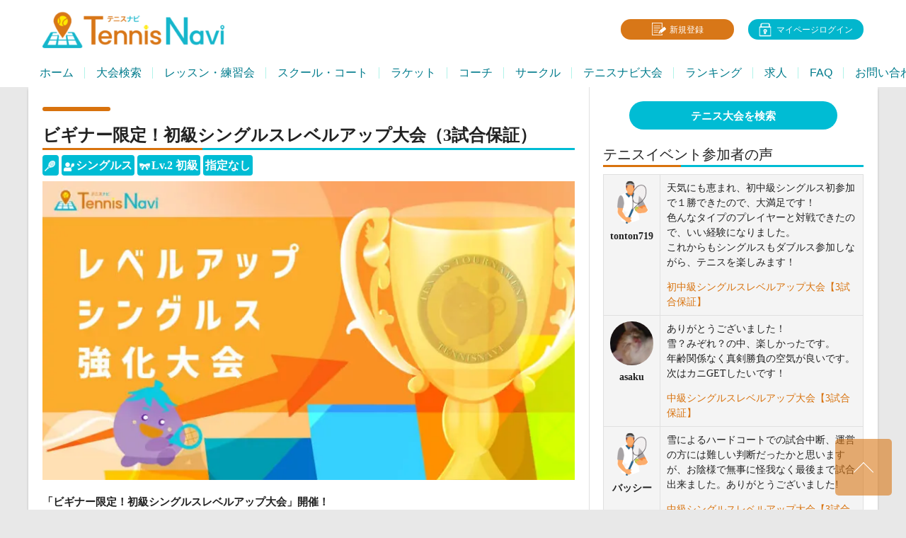

--- FILE ---
content_type: text/html; charset=UTF-8
request_url: https://tennisnavi.jp/match/levelup-rookie-singles-tournament-nanko-20211226/
body_size: 20871
content:
<!DOCTYPE html>
<html lang="ja">
<head>
<meta charset="UTF-8">
<meta name="viewport" content="width=device-width, initial-scale=1">
<script data-cfasync="false" id="ao_optimized_gfonts_config">WebFontConfig={google:{families:["Lato:400,700,400italic,700italic","Oswald:400,700"] },classes:false, events:false, timeout:1500};</script><link rel="profile" href="http://gmpg.org/xfn/11">
<link rel="pingback" href="https://tennisnavi.jp/xmlrpc.php">
<meta name='robots' content='index, follow, max-image-preview:large, max-snippet:-1, max-video-preview:-1' />
	<style>img:is([sizes="auto" i], [sizes^="auto," i]) { contain-intrinsic-size: 3000px 1500px }</style>
	
	<!-- This site is optimized with the Yoast SEO plugin v24.3 - https://yoast.com/wordpress/plugins/seo/ -->
	<link media="all" href="https://tennisnavi.jp/wp-content/cache/autoptimize/css/autoptimize_48efd356ad65492d2c1d28133d149b0a.css" rel="stylesheet"><link media="screen" href="https://tennisnavi.jp/wp-content/cache/autoptimize/css/autoptimize_5dd14700dfa2179deac973d0e563f537.css" rel="stylesheet"><title>ビギナー限定！初級シングルスレベルアップ大会（3試合保証）</title>
	<meta name="description" content="テニス草トーナメント「ビギナー限定！初級シングルスレベルアップ大会（3試合保証） 」開催！テニス大会検索ならテニスナビ！" />
	<link rel="canonical" href="https://tennisnavi.jp/match/levelup-rookie-singles-tournament-nanko-20211226/" />
	<meta property="og:locale" content="ja_JP" />
	<meta property="og:type" content="article" />
	<meta property="og:title" content="ビギナー限定！初級シングルスレベルアップ大会（3試合保証）" />
	<meta property="og:description" content="「ビギナー限定！初級シングルスレベルアップ大会」開催！ テニスを始めて間もない方！試合に出るのが初めての方へ！ 試合のルールのおさらいから、大会でのマナー習得まで、皆さんの大会デビューを応援します！ 毎週開催予定なので、定期的に大会に参加することで上達を実感できます。 数少ないシングルスの真剣勝負の場として、テニスの上達にご活用ください。 レベルアップシングルス大会の特徴 同日に異なるレベルの大会を開催しているので、自分のレベルに応じた相手と試合ができる レベルの基準が明確なので実力の近い参加者と試合ができる ※「初級」はテニススクールの初級レベルを目安としてください ※参加レベルの目安（動画あり） 試合結果はテニスナビで自動記録 ランキングポイントシステムで上達を実感 よくある質問 Q1. 申し込み方法を教えてください。 ⇨本ページ下部の「予約へ進む」ボタンよりお申し込みください。 Q2. 集合場所はどこですか？ ⇨「日時・場所」 の「コート」に記載しているコート番号に直接お集まりください。 　※コート番号は、テニスナビログイン後、参加者の方のみに表示されます Q3. 参加費の支払いはどうすればよいでしょうか？ ⇨参加費は大会当日に現金にてお支払いが可能です。 　テニスコート上での参加費支払いが不要なチケットでのキャッシュレス事前決済も可能となっておりますのでぜひご利用ください。 　チケットの購入は「マイページ＞チケット」よりお進みください。 Q4. 男女混合で試合が行われるのでしょうか？ ⇨はい、こちらの大会は男女区別なく試合を実施します" />
	<meta property="og:url" content="https://tennisnavi.jp/match/levelup-rookie-singles-tournament-nanko-20211226/" />
	<meta property="og:site_name" content="テニスナビ" />
	<meta property="article:publisher" content="https://www.facebook.com/TennisNavi-2202967749761137/" />
	<meta property="og:image" content="https://tennisnavi.jp/wp-content/uploads/2021/08/ea463daa56c45ff7807246cf085c9467.jpg" />
	<meta property="og:image:width" content="1200" />
	<meta property="og:image:height" content="674" />
	<meta property="og:image:type" content="image/jpeg" />
	<meta name="twitter:card" content="summary_large_image" />
	<meta name="twitter:title" content="ビギナー限定！初級シングルスレベルアップ大会（3試合保証）" />
	<meta name="twitter:description" content="「ビギナー限定！初級シングルスレベルアップ大会」開催！ テニスを始めて間もない方！試合に出るのが初めての方へ！ 試合のルールのおさらいから、大会でのマナー習得まで、皆さんの大会デビューを応援します！ 毎週開催予定なので、定期的に大会に参加することで上達を実感できます。 数少ないシングルスの真剣勝負の場として、テニスの上達にご活用ください。 レベルアップシングルス大会の特徴 同日に異なるレベルの大会を開催しているので、自分のレベルに応じた相手と試合ができる レベルの基準が明確なので実力の近い参加者と試合ができる ※「初級」はテニススクールの初級レベルを目安としてください ※参加レベルの目安（動画あり） 試合結果はテニスナビで自動記録 ランキングポイントシステムで上達を実感 よくある質問 Q1. 申し込み方法を教えてください。 ⇨本ページ下部の「予約へ進む」ボタンよりお申し込みください。 Q2. 集合場所はどこですか？ ⇨「日時・場所」 の「コート」に記載しているコート番号に直接お集まりください。 　※コート番号は、テニスナビログイン後、参加者の方のみに表示されます Q3. 参加費の支払いはどうすればよいでしょうか？ ⇨参加費は大会当日に現金にてお支払いが可能です。 　テニスコート上での参加費支払いが不要なチケットでのキャッシュレス事前決済も可能となっておりますのでぜひご利用ください。 　チケットの購入は「マイページ＞チケット」よりお進みください。 Q4. 男女混合で試合が行われるのでしょうか？ ⇨はい、こちらの大会は男女区別なく試合を実施します" />
	<meta name="twitter:image" content="https://tennisnavi.jp/wp-content/uploads/2021/08/ea463daa56c45ff7807246cf085c9467.jpg" />
	<meta name="twitter:site" content="@tennisnavi_jp" />
	<script type="application/ld+json" class="yoast-schema-graph">{"@context":"https://schema.org","@graph":[{"@type":"WebPage","@id":"https://tennisnavi.jp/match/levelup-rookie-singles-tournament-nanko-20211226/","url":"https://tennisnavi.jp/match/levelup-rookie-singles-tournament-nanko-20211226/","name":"ビギナー限定！初級シングルスレベルアップ大会（3試合保証）","isPartOf":{"@id":"https://tennisnavi.jp/#website"},"primaryImageOfPage":{"@id":"https://tennisnavi.jp/match/levelup-rookie-singles-tournament-nanko-20211226/#primaryimage"},"image":{"@id":"https://tennisnavi.jp/match/levelup-rookie-singles-tournament-nanko-20211226/#primaryimage"},"thumbnailUrl":"https://tennisnavi.jp/wp-content/uploads/2021/08/ea463daa56c45ff7807246cf085c9467.jpg","datePublished":"2021-12-03T05:16:05+00:00","dateModified":"2021-12-03T05:16:05+00:00","description":"テニス草トーナメント「ビギナー限定！初級シングルスレベルアップ大会（3試合保証） 」開催！テニス大会検索ならテニスナビ！","breadcrumb":{"@id":"https://tennisnavi.jp/match/levelup-rookie-singles-tournament-nanko-20211226/#breadcrumb"},"inLanguage":"ja","potentialAction":[{"@type":"ReadAction","target":["https://tennisnavi.jp/match/levelup-rookie-singles-tournament-nanko-20211226/"]}]},{"@type":"ImageObject","inLanguage":"ja","@id":"https://tennisnavi.jp/match/levelup-rookie-singles-tournament-nanko-20211226/#primaryimage","url":"https://tennisnavi.jp/wp-content/uploads/2021/08/ea463daa56c45ff7807246cf085c9467.jpg","contentUrl":"https://tennisnavi.jp/wp-content/uploads/2021/08/ea463daa56c45ff7807246cf085c9467.jpg","width":1200,"height":674},{"@type":"BreadcrumbList","@id":"https://tennisnavi.jp/match/levelup-rookie-singles-tournament-nanko-20211226/#breadcrumb","itemListElement":[{"@type":"ListItem","position":1,"name":"ホーム","item":"https://tennisnavi.jp/"},{"@type":"ListItem","position":2,"name":"テニス大会","item":"https://tennisnavi.jp/match/"},{"@type":"ListItem","position":3,"name":"ビギナー限定！初級シングルスレベルアップ大会（3試合保証）"}]},{"@type":"WebSite","@id":"https://tennisnavi.jp/#website","url":"https://tennisnavi.jp/","name":"テニスナビ","description":"本気の一戦が、テニスをもっと楽しくする。","publisher":{"@id":"https://tennisnavi.jp/#organization"},"potentialAction":[{"@type":"SearchAction","target":{"@type":"EntryPoint","urlTemplate":"https://tennisnavi.jp/?s={search_term_string}"},"query-input":{"@type":"PropertyValueSpecification","valueRequired":true,"valueName":"search_term_string"}}],"inLanguage":"ja"},{"@type":"Organization","@id":"https://tennisnavi.jp/#organization","name":"TennisNavi","url":"https://tennisnavi.jp/","logo":{"@type":"ImageObject","inLanguage":"ja","@id":"https://tennisnavi.jp/#/schema/logo/image/","url":"https://tennisnavi.jp/wp-content/uploads/2019/01/74ef30f11b0f9486d45df7eef1b7b840.jpg","contentUrl":"https://tennisnavi.jp/wp-content/uploads/2019/01/74ef30f11b0f9486d45df7eef1b7b840.jpg","width":1,"height":1,"caption":"TennisNavi"},"image":{"@id":"https://tennisnavi.jp/#/schema/logo/image/"},"sameAs":["https://www.facebook.com/TennisNavi-2202967749761137/","https://x.com/tennisnavi_jp","https://www.instagram.com/tennis_navi/"]}]}</script>
	<!-- / Yoast SEO plugin. -->


<link rel='dns-prefetch' href='//use.fontawesome.com' />
<link href='https://fonts.gstatic.com' crossorigin='anonymous' rel='preconnect' />
<link href='https://ajax.googleapis.com' rel='preconnect' />
<link href='https://fonts.googleapis.com' rel='preconnect' />
<script type="text/javascript" id="wpp-js" src="https://tennisnavi.jp/wp-content/plugins/wordpress-popular-posts/assets/js/wpp.min.js?ver=7.2.0" data-sampling="1" data-sampling-rate="100" data-api-url="https://tennisnavi.jp/wp-json/wordpress-popular-posts" data-post-id="510205" data-token="84b09702eb" data-lang="0" data-debug="0"></script>





<style id='classic-theme-styles-inline-css' type='text/css'>
/*! This file is auto-generated */
.wp-block-button__link{color:#fff;background-color:#32373c;border-radius:9999px;box-shadow:none;text-decoration:none;padding:calc(.667em + 2px) calc(1.333em + 2px);font-size:1.125em}.wp-block-file__button{background:#32373c;color:#fff;text-decoration:none}
</style>
<style id='global-styles-inline-css' type='text/css'>
:root{--wp--preset--aspect-ratio--square: 1;--wp--preset--aspect-ratio--4-3: 4/3;--wp--preset--aspect-ratio--3-4: 3/4;--wp--preset--aspect-ratio--3-2: 3/2;--wp--preset--aspect-ratio--2-3: 2/3;--wp--preset--aspect-ratio--16-9: 16/9;--wp--preset--aspect-ratio--9-16: 9/16;--wp--preset--color--black: #000000;--wp--preset--color--cyan-bluish-gray: #abb8c3;--wp--preset--color--white: #ffffff;--wp--preset--color--pale-pink: #f78da7;--wp--preset--color--vivid-red: #cf2e2e;--wp--preset--color--luminous-vivid-orange: #ff6900;--wp--preset--color--luminous-vivid-amber: #fcb900;--wp--preset--color--light-green-cyan: #7bdcb5;--wp--preset--color--vivid-green-cyan: #00d084;--wp--preset--color--pale-cyan-blue: #8ed1fc;--wp--preset--color--vivid-cyan-blue: #0693e3;--wp--preset--color--vivid-purple: #9b51e0;--wp--preset--gradient--vivid-cyan-blue-to-vivid-purple: linear-gradient(135deg,rgba(6,147,227,1) 0%,rgb(155,81,224) 100%);--wp--preset--gradient--light-green-cyan-to-vivid-green-cyan: linear-gradient(135deg,rgb(122,220,180) 0%,rgb(0,208,130) 100%);--wp--preset--gradient--luminous-vivid-amber-to-luminous-vivid-orange: linear-gradient(135deg,rgba(252,185,0,1) 0%,rgba(255,105,0,1) 100%);--wp--preset--gradient--luminous-vivid-orange-to-vivid-red: linear-gradient(135deg,rgba(255,105,0,1) 0%,rgb(207,46,46) 100%);--wp--preset--gradient--very-light-gray-to-cyan-bluish-gray: linear-gradient(135deg,rgb(238,238,238) 0%,rgb(169,184,195) 100%);--wp--preset--gradient--cool-to-warm-spectrum: linear-gradient(135deg,rgb(74,234,220) 0%,rgb(151,120,209) 20%,rgb(207,42,186) 40%,rgb(238,44,130) 60%,rgb(251,105,98) 80%,rgb(254,248,76) 100%);--wp--preset--gradient--blush-light-purple: linear-gradient(135deg,rgb(255,206,236) 0%,rgb(152,150,240) 100%);--wp--preset--gradient--blush-bordeaux: linear-gradient(135deg,rgb(254,205,165) 0%,rgb(254,45,45) 50%,rgb(107,0,62) 100%);--wp--preset--gradient--luminous-dusk: linear-gradient(135deg,rgb(255,203,112) 0%,rgb(199,81,192) 50%,rgb(65,88,208) 100%);--wp--preset--gradient--pale-ocean: linear-gradient(135deg,rgb(255,245,203) 0%,rgb(182,227,212) 50%,rgb(51,167,181) 100%);--wp--preset--gradient--electric-grass: linear-gradient(135deg,rgb(202,248,128) 0%,rgb(113,206,126) 100%);--wp--preset--gradient--midnight: linear-gradient(135deg,rgb(2,3,129) 0%,rgb(40,116,252) 100%);--wp--preset--font-size--small: 13px;--wp--preset--font-size--medium: 20px;--wp--preset--font-size--large: 36px;--wp--preset--font-size--x-large: 42px;--wp--preset--spacing--20: 0.44rem;--wp--preset--spacing--30: 0.67rem;--wp--preset--spacing--40: 1rem;--wp--preset--spacing--50: 1.5rem;--wp--preset--spacing--60: 2.25rem;--wp--preset--spacing--70: 3.38rem;--wp--preset--spacing--80: 5.06rem;--wp--preset--shadow--natural: 6px 6px 9px rgba(0, 0, 0, 0.2);--wp--preset--shadow--deep: 12px 12px 50px rgba(0, 0, 0, 0.4);--wp--preset--shadow--sharp: 6px 6px 0px rgba(0, 0, 0, 0.2);--wp--preset--shadow--outlined: 6px 6px 0px -3px rgba(255, 255, 255, 1), 6px 6px rgba(0, 0, 0, 1);--wp--preset--shadow--crisp: 6px 6px 0px rgba(0, 0, 0, 1);}:where(.is-layout-flex){gap: 0.5em;}:where(.is-layout-grid){gap: 0.5em;}body .is-layout-flex{display: flex;}.is-layout-flex{flex-wrap: wrap;align-items: center;}.is-layout-flex > :is(*, div){margin: 0;}body .is-layout-grid{display: grid;}.is-layout-grid > :is(*, div){margin: 0;}:where(.wp-block-columns.is-layout-flex){gap: 2em;}:where(.wp-block-columns.is-layout-grid){gap: 2em;}:where(.wp-block-post-template.is-layout-flex){gap: 1.25em;}:where(.wp-block-post-template.is-layout-grid){gap: 1.25em;}.has-black-color{color: var(--wp--preset--color--black) !important;}.has-cyan-bluish-gray-color{color: var(--wp--preset--color--cyan-bluish-gray) !important;}.has-white-color{color: var(--wp--preset--color--white) !important;}.has-pale-pink-color{color: var(--wp--preset--color--pale-pink) !important;}.has-vivid-red-color{color: var(--wp--preset--color--vivid-red) !important;}.has-luminous-vivid-orange-color{color: var(--wp--preset--color--luminous-vivid-orange) !important;}.has-luminous-vivid-amber-color{color: var(--wp--preset--color--luminous-vivid-amber) !important;}.has-light-green-cyan-color{color: var(--wp--preset--color--light-green-cyan) !important;}.has-vivid-green-cyan-color{color: var(--wp--preset--color--vivid-green-cyan) !important;}.has-pale-cyan-blue-color{color: var(--wp--preset--color--pale-cyan-blue) !important;}.has-vivid-cyan-blue-color{color: var(--wp--preset--color--vivid-cyan-blue) !important;}.has-vivid-purple-color{color: var(--wp--preset--color--vivid-purple) !important;}.has-black-background-color{background-color: var(--wp--preset--color--black) !important;}.has-cyan-bluish-gray-background-color{background-color: var(--wp--preset--color--cyan-bluish-gray) !important;}.has-white-background-color{background-color: var(--wp--preset--color--white) !important;}.has-pale-pink-background-color{background-color: var(--wp--preset--color--pale-pink) !important;}.has-vivid-red-background-color{background-color: var(--wp--preset--color--vivid-red) !important;}.has-luminous-vivid-orange-background-color{background-color: var(--wp--preset--color--luminous-vivid-orange) !important;}.has-luminous-vivid-amber-background-color{background-color: var(--wp--preset--color--luminous-vivid-amber) !important;}.has-light-green-cyan-background-color{background-color: var(--wp--preset--color--light-green-cyan) !important;}.has-vivid-green-cyan-background-color{background-color: var(--wp--preset--color--vivid-green-cyan) !important;}.has-pale-cyan-blue-background-color{background-color: var(--wp--preset--color--pale-cyan-blue) !important;}.has-vivid-cyan-blue-background-color{background-color: var(--wp--preset--color--vivid-cyan-blue) !important;}.has-vivid-purple-background-color{background-color: var(--wp--preset--color--vivid-purple) !important;}.has-black-border-color{border-color: var(--wp--preset--color--black) !important;}.has-cyan-bluish-gray-border-color{border-color: var(--wp--preset--color--cyan-bluish-gray) !important;}.has-white-border-color{border-color: var(--wp--preset--color--white) !important;}.has-pale-pink-border-color{border-color: var(--wp--preset--color--pale-pink) !important;}.has-vivid-red-border-color{border-color: var(--wp--preset--color--vivid-red) !important;}.has-luminous-vivid-orange-border-color{border-color: var(--wp--preset--color--luminous-vivid-orange) !important;}.has-luminous-vivid-amber-border-color{border-color: var(--wp--preset--color--luminous-vivid-amber) !important;}.has-light-green-cyan-border-color{border-color: var(--wp--preset--color--light-green-cyan) !important;}.has-vivid-green-cyan-border-color{border-color: var(--wp--preset--color--vivid-green-cyan) !important;}.has-pale-cyan-blue-border-color{border-color: var(--wp--preset--color--pale-cyan-blue) !important;}.has-vivid-cyan-blue-border-color{border-color: var(--wp--preset--color--vivid-cyan-blue) !important;}.has-vivid-purple-border-color{border-color: var(--wp--preset--color--vivid-purple) !important;}.has-vivid-cyan-blue-to-vivid-purple-gradient-background{background: var(--wp--preset--gradient--vivid-cyan-blue-to-vivid-purple) !important;}.has-light-green-cyan-to-vivid-green-cyan-gradient-background{background: var(--wp--preset--gradient--light-green-cyan-to-vivid-green-cyan) !important;}.has-luminous-vivid-amber-to-luminous-vivid-orange-gradient-background{background: var(--wp--preset--gradient--luminous-vivid-amber-to-luminous-vivid-orange) !important;}.has-luminous-vivid-orange-to-vivid-red-gradient-background{background: var(--wp--preset--gradient--luminous-vivid-orange-to-vivid-red) !important;}.has-very-light-gray-to-cyan-bluish-gray-gradient-background{background: var(--wp--preset--gradient--very-light-gray-to-cyan-bluish-gray) !important;}.has-cool-to-warm-spectrum-gradient-background{background: var(--wp--preset--gradient--cool-to-warm-spectrum) !important;}.has-blush-light-purple-gradient-background{background: var(--wp--preset--gradient--blush-light-purple) !important;}.has-blush-bordeaux-gradient-background{background: var(--wp--preset--gradient--blush-bordeaux) !important;}.has-luminous-dusk-gradient-background{background: var(--wp--preset--gradient--luminous-dusk) !important;}.has-pale-ocean-gradient-background{background: var(--wp--preset--gradient--pale-ocean) !important;}.has-electric-grass-gradient-background{background: var(--wp--preset--gradient--electric-grass) !important;}.has-midnight-gradient-background{background: var(--wp--preset--gradient--midnight) !important;}.has-small-font-size{font-size: var(--wp--preset--font-size--small) !important;}.has-medium-font-size{font-size: var(--wp--preset--font-size--medium) !important;}.has-large-font-size{font-size: var(--wp--preset--font-size--large) !important;}.has-x-large-font-size{font-size: var(--wp--preset--font-size--x-large) !important;}
:where(.wp-block-post-template.is-layout-flex){gap: 1.25em;}:where(.wp-block-post-template.is-layout-grid){gap: 1.25em;}
:where(.wp-block-columns.is-layout-flex){gap: 2em;}:where(.wp-block-columns.is-layout-grid){gap: 2em;}
:root :where(.wp-block-pullquote){font-size: 1.5em;line-height: 1.6;}
</style>












<style id='mrp-frontend-style-inline-css' type='text/css'>

		.mrp-star-hover {
			color: #ba5400 !important;
		}
		.mrp-star-full, .mrp-star-half, .mrp-star-empty {
			color: #02b6cd;
		}
		.mrp-error {
			color: #dd3333;
		}
		
</style>










<style type="text/css">.sp-data-table th,.sp-data-table td{text-align: center !important} /* SportsPress Custom CSS */ .sp-event-date { display: none; } h4.sp-tournament-winner-title { padding: 0; } .single-sp_calendar #DataTables_Table_0 .data-league, .single-sp_calendar #DataTables_Table_0 .data-season, .single-sp_calendar #DataTables_Table_0 .data-venue, .single-sp_calendar #DataTables_Table_0 .data-article, .single-sp_calendar #DataTables_Table_0 .data-day, .single-sp_calendar #DataTables_Table_0 .data-specs, .single-sp_calendar #DataTables_Table_0 .data-spec { display: none; }</style>	<style type="text/css"> /* Rookie Custom Layout */
	@media screen and (min-width: 1025px) {
		.site-header, .site-content, .site-footer, .site-info {
			width: 1200px; }
	}
	</style>
		<style type="text/css"> /* Rookie Custom Colors */
	.site-content,
	.main-navigation .nav-menu > .menu-item-has-children:hover > a,
	.main-navigation li.menu-item-has-children:hover a,
	.main-navigation ul ul { background: #ffffff; }
	pre,
	code,
	kbd,
	tt,
	var,
	table,
	.main-navigation li.menu-item-has-children:hover a:hover,
	.main-navigation ul ul li.page_item_has_children:hover > a,
	.entry-footer-links,
	.comment-content,
	.sp-table-wrapper .dataTables_paginate,
	.sp-event-staff,
	.sp-template-countdown .event-name,
	.sp-template-countdown .event-venue,
	.sp-template-countdown .event-league,
	.sp-template-countdown time span,
	.sp-template-details dl,
	.mega-slider__row,
	.woocommerce .woocommerce-breadcrumb,
	.woocommerce-page .woocommerce-breadcrumb,
	.opta-widget-container form {
		background: #f4f4f4; }
	.comment-content:after {
		border-right-color: #f4f4f4; }
	.widget_calendar #today,
	.sp-highlight,
	.sp-template-event-calendar #today,
	.sp-template-event-blocks .event-title,
	.mega-slider__row:hover {
		background: #ffffff; }
	.sp-tournament-bracket .sp-team .sp-team-name:before {
		border-left-color: #ffffff;
		border-right-color: #ffffff; }
	.sp-tournament-bracket .sp-event {
		border-color: #ffffff !important; }
	caption,
	.main-navigation,
	.site-footer,
	.sp-heading,
	.sp-table-caption,
	.sp-template-gallery .gallery-caption,
	.sp-template-event-logos .sp-team-result,
	.sp-statistic-bar,
	.opta-widget-container h2 {
		background: #2b353e; }
	pre,
	code,
	kbd,
	tt,
	var,
	table,
	th,
	td,
	tbody td,
	th:first-child, td:first-child,
	th:last-child, td:last-child,
	input[type="text"],
	input[type="email"],
	input[type="url"],
	input[type="password"],
	input[type="search"],
	textarea,
	.entry-footer-links,
	.comment-metadata .edit-link,
	.comment-content,
	.sp-table-wrapper .dataTables_paginate,
	.sp-event-staff,
	.sp-template-countdown .event-name,
	.sp-template-countdown .event-venue,
	.sp-template-countdown .event-league,
	.sp-template-countdown time span,
	.sp-template-countdown time span:first-child,
	.sp-template-event-blocks .event-title,
	.sp-template-details dl,
	.sp-template-tournament-bracket table,
	.sp-template-tournament-bracket thead th,
	.mega-slider_row,
	.woocommerce .woocommerce-breadcrumb,
	.woocommerce-page .woocommerce-breadcrumb,
	.opta-widget-container form {
		border-color: #e0e0e0; }
	.comment-content:before {
		border-right-color: #e0e0e0; }
	.sp-tab-menu {
		border-bottom-color: #e0e0e0; }
	body,
	button,
	input,
	select,
	textarea,
	.main-navigation .nav-menu > .menu-item-has-children:hover > a,
	.main-navigation ul ul a,
	.widget_recent_entries ul li:before,
	.widget_pages ul li:before,
	.widget_categories ul li:before,
	.widget_archive ul li:before,
	.widget_recent_comments ul li:before,
	.widget_nav_menu ul li:before,
	.widget_links ul li:before,
	.widget_meta ul li:before,
	.entry-title a,
	a .entry-title,
	.page-title a,
	a .page-title,
	.entry-title a:hover,
	a:hover .entry-title,
	.page-title a:hover,
	a:hover .page-title:hover,
	.woocommerce ul.products li.product h3,
	.woocommerce-page ul.products li.product h3 {
		color: #222222; }
	pre,
	code,
	kbd,
	tt,
	var,
	table,
	.main-navigation li.menu-item-has-children:hover a:hover,
	.main-navigation ul ul li.page_item_has_children:hover > a,
	.entry-meta,
	.entry-footer-links,
	.comment-content,
	.sp-data-table,
	.site-footer .sp-data-table,
	.sp-table-wrapper .dataTables_paginate,
	.sp-template,
	.sp-template-countdown .event-venue,
	.sp-template-countdown .event-league,
	.sp-template-countdown .event-name a,
	.sp-template-countdown time span,
	.sp-template-details dl,
	.sp-template-event-blocks .event-title,
	.sp-template-event-blocks .event-title a,
	.sp-tournament-bracket .sp-event .sp-event-date,
	.mega-slider,
	.woocommerce .woocommerce-breadcrumb,
	.woocommerce-page .woocommerce-breadcrumb {
		color: #222222; }
	.widget_recent_entries ul li a,
	.widget_pages ul li a,
	.widget_categories ul li a,
	.widget_archive ul li a,
	.widget_recent_comments ul li a,
	.widget_nav_menu ul li a,
	.widget_links ul li a,
	.widget_meta ul li a,
	.widget_calendar #prev a,
	.widget_calendar #next a,
	.nav-links a,
	.comment-metadata a,
	.comment-body .reply a,
	.wp-caption-text,
	.sp-view-all-link,
	.sp-template-event-calendar #prev a,
	.sp-template-event-calendar #next a,
	.sp-template-tournament-bracket .sp-event-venue,
	.woocommerce .woocommerce-breadcrumb,
	.woocommerce-page .woocommerce-breadcrumb,
	.woocommerce .woocommerce-breadcrumb a,
	.woocommerce-page .woocommerce-breadcrumb a {
		color: #8b8b8b; }
	caption,
	button,
	input[type="button"],
	input[type="reset"],
	input[type="submit"],
	.main-navigation .nav-menu > li:hover > a,
	.main-navigation.toggled .menu-toggle,
	.site-footer,
	.sp-template .gallery-caption,
	.sp-template .gallery-caption a,
	.sp-heading,
	.sp-heading:hover,
	.sp-heading a:hover,
	.sp-table-caption,
	.sp-template-event-logos .sp-team-result,
	.sp-template-tournament-bracket .sp-result,
	.single-sp_player .entry-header .entry-title strong {
		color: #ffffff; }
	.main-navigation a,
	.main-navigation .menu-toggle {
		color: rgba(255, 255, 255, 0.7); }
	a,
	blockquote:before,
	q:before,
	.main-navigation ul ul .current-menu-item > a,
	.main-navigation ul ul .current-menu-parent > a,
	.main-navigation ul ul .current-menu-ancestor > a,
	.main-navigation ul ul .current_page_item > a,
	.main-navigation ul ul .current_page_parent > a,
	.main-navigation ul ul .current_page_ancestor > a,
	.main-navigation li.menu-item-has-children:hover ul .current-menu-item > a:hover,
	.main-navigation li.menu-item-has-children:hover ul .current-menu-parent > a:hover,
	.main-navigation li.menu-item-has-children:hover ul .current-menu-ancestor > a:hover,
	.main-navigation li.menu-item-has-children:hover ul .current_page_item > a:hover,
	.main-navigation li.menu-item-has-children:hover ul .current_page_parent > a:hover,
	.main-navigation li.menu-item-has-children:hover ul .current_page_ancestor > a:hover,
	.widget_recent_entries ul li a:hover,
	.widget_pages ul li a:hover,
	.widget_categories ul li a:hover,
	.widget_archive ul li a:hover,
	.widget_recent_comments ul li a:hover,
	.widget_nav_menu ul li a:hover,
	.widget_links ul li a:hover,
	.widget_meta ul li a:hover,
	.widget_calendar #prev a:hover,
	.widget_calendar #next a:hover,
	.nav-links a:hover,
	.sticky .entry-title:before,
	.comment-metadata a:hover,
	.comment-body .reply a:hover,
	.sp-view-all-link:hover,
	.sp-template-event-calendar #prev a:hover,
	.sp-template-event-calendar #next a:hover,
	.single-sp_staff .entry-header .entry-title strong {
		color: #d8720d; }
	cite:before,
	button,
	input[type="button"],
	input[type="reset"],
	input[type="submit"],
	.main-navigation .nav-menu > li:hover > a,
	.main-navigation .search-form .search-submit:hover,
	.nav-links .meta-nav,
	.entry-footer a,
	.sp-template-player-gallery .gallery-item strong,
	.sp-template-tournament-bracket .sp-result,
	.single-sp_player .entry-header .entry-title strong,
	.sp-statistic-bar-fill,
	.mega-slider__row--active,
	.mega-slider__row--active:hover {
		background: #d8720d; }
	caption,
	.sp-table-caption,
	.opta-widget-container h2 {
		border-top-color: #d8720d; }
	.sp-tab-menu-item-active a {
		border-bottom-color: #d8720d; }
	button:hover,
	input[type="button"]:hover,
	input[type="reset"]:hover,
	input[type="submit"]:hover,
	button:focus,
	input[type="button"]:focus,
	input[type="reset"]:focus,
	input[type="submit"]:focus,
	button:active,
	input[type="button"]:active,
	input[type="reset"]:active,
	input[type="submit"]:active,
	.entry-footer a:hover,
	.nav-links a:hover .meta-nav,
	.sp-template-tournament-bracket .sp-event-title:hover .sp-result {
		background: #ba5400; }
	.widget_search .search-submit {
		border-color: #ba5400; }
	a:hover {
		color: #ba5400; }
	.sp-template-event-logos {
		color: inherit; }
	.sp-footer-sponsors .sp-sponsors {
		border-color: #e0e0e0; }
	@media screen and (max-width: 600px) {
		.main-navigation .nav-menu > li:hover > a,
		.main-navigation ul ul li.page_item_has_children:hover > a {
			color: #ffffff;
			background: transparent; }
		.main-navigation .nav-menu li a:hover,
		.main-navigation .search-form .search-submit {
			color: #ffffff;
			background: #d8720d; }
		.main-navigation .nav-menu > .menu-item-has-children:hover > a,
		.main-navigation li.menu-item-has-children:hover a {
			background: transparent; }
		.main-navigation ul ul {
			background: rgba(0, 0, 0, 0.1); }
		.main-navigation .nav-menu > .menu-item-has-children:hover > a:hover,
		.main-navigation li.menu-item-has-children:hover a:hover {
			background: #d8720d;
			color: #fff;
		}
		.main-navigation ul ul a,
		.main-navigation .nav-menu > .menu-item-has-children:hover > a {
			color: rgba(255, 255, 255, 0.7); }
		.main-navigation .nav-menu > .current-menu-item > a,
		.main-navigation .nav-menu > .current-menu-parent > a,
		.main-navigation .nav-menu > .current-menu-ancestor > a,
		.main-navigation .nav-menu > .current_page_item > a,
		.main-navigation .nav-menu > .current_page_parent > a,
		.main-navigation .nav-menu > .current_page_ancestor > a,
		.main-navigation .nav-menu > .current-menu-item:hover > a,
		.main-navigation .nav-menu > .current-menu-parent:hover > a,
		.main-navigation .nav-menu > .current-menu-ancestor:hover > a,
		.main-navigation .nav-menu > .current_page_item:hover > a,
		.main-navigation .nav-menu > .current_page_parent:hover > a,
		.main-navigation .nav-menu > .current_page_ancestor:hover > a,
		.main-navigation ul ul .current-menu-parent > a,
		.main-navigation ul ul .current-menu-ancestor > a,
		.main-navigation ul ul .current_page_parent > a,
		.main-navigation ul ul .current_page_ancestor > a,
		.main-navigation li.menu-item-has-children:hover ul .current-menu-item > a:hover,
		.main-navigation li.menu-item-has-children:hover ul .current-menu-parent > a:hover,
		.main-navigation li.menu-item-has-children:hover ul .current-menu-ancestor > a:hover,
		.main-navigation li.menu-item-has-children:hover ul .current_page_item > a:hover,
		.main-navigation li.menu-item-has-children:hover ul .current_page_parent > a:hover,
		.main-navigation li.menu-item-has-children:hover ul .current_page_ancestor > a:hover {
			color: #fff;
		}
	}
	@media screen and (min-width: 601px) {
		.content-area,
		.widecolumn {
			box-shadow: 1px 0 0 #e0e0e0;
		}
		.widget-area {
			box-shadow: inset 1px 0 0 #e0e0e0; }
		.widget-area-left {
			box-shadow: inset -1px 0 0 #e0e0e0; }
		.rtl .content-area,
		.rtl .widecolumn {
			box-shadow: -1px 0 0 #e0e0e0;
		}

		.rtl .widget-area,
		.rtl .widget-area-left {
			box-shadow: inset -1px 0 0 #e0e0e0; }
		.rtl .widget-area-right {
			box-shadow: inset 1px 0 0 #e0e0e0; }
	}
	@media screen and (max-width: 1199px) {
		.social-sidebar {
			box-shadow: inset 0 1px 0 #e0e0e0; }
	}

	
	</style>
	<script type="text/javascript" id="bp-legacy-js-js-extra">
/* <![CDATA[ */
var BP_DTheme = {"accepted":"\u627f\u8a8d\u6e08\u307f","close":"\u9589\u3058\u308b","comments":"\u30b3\u30e1\u30f3\u30c8","leave_group_confirm":"\u672c\u5f53\u306b\u3053\u306e\u30b0\u30eb\u30fc\u30d7\u304b\u3089\u96e2\u8131\u3057\u307e\u3059\u304b ?","mark_as_fav":"\u304a\u6c17\u306b\u5165\u308a","my_favs":"\u304a\u6c17\u306b\u5165\u308a","rejected":"\u5374\u4e0b\u6e08\u307f","remove_fav":"\u304a\u6c17\u306b\u5165\u308a\u304b\u3089\u524a\u9664","show_all":"\u3059\u3079\u3066\u8868\u793a","show_all_comments":"\u3053\u306e\u30b9\u30ec\u30c3\u30c9\u306e\u3059\u3079\u3066\u306e\u30b3\u30e1\u30f3\u30c8\u3092\u898b\u308b","show_x_comments":"\u3059\u3079\u3066\u306e\u30b3\u30e1\u30f3\u30c8\u3092\u8868\u793a  (%d)","unsaved_changes":"\u30d7\u30ed\u30d5\u30a3\u30fc\u30eb\u306b\u4fdd\u5b58\u3055\u308c\u3066\u3044\u306a\u5909\u66f4\u304c\u3042\u308a\u307e\u3059\u3002\u3053\u306e\u30da\u30fc\u30b8\u304b\u3089\u79fb\u52d5\u3059\u308b\u3068\u3001\u5909\u66f4\u304c\u3059\u3079\u3066\u5931\u308f\u308c\u307e\u3059\u3002","view":"\u8868\u793a","store_filter_settings":""};
/* ]]> */
</script>

<script type="text/javascript" src="https://tennisnavi.jp/wp-includes/js/jquery/jquery.min.js?ver=3.7.1" id="jquery-core-js"></script>


<link rel="https://api.w.org/" href="https://tennisnavi.jp/wp-json/" /><link rel="alternate" title="JSON" type="application/json" href="https://tennisnavi.jp/wp-json/wp/v2/calendars/510205" /><link rel='shortlink' href='https://tennisnavi.jp/?p=510205' />
<link rel="alternate" title="oEmbed (JSON)" type="application/json+oembed" href="https://tennisnavi.jp/wp-json/oembed/1.0/embed?url=https%3A%2F%2Ftennisnavi.jp%2Fmatch%2Flevelup-rookie-singles-tournament-nanko-20211226%2F" />
<link rel="alternate" title="oEmbed (XML)" type="text/xml+oembed" href="https://tennisnavi.jp/wp-json/oembed/1.0/embed?url=https%3A%2F%2Ftennisnavi.jp%2Fmatch%2Flevelup-rookie-singles-tournament-nanko-20211226%2F&#038;format=xml" />

	<script type="text/javascript">var ajaxurl = 'https://tennisnavi.jp/wp-admin/admin-ajax.php';</script>

            <style id="wpp-loading-animation-styles">@-webkit-keyframes bgslide{from{background-position-x:0}to{background-position-x:-200%}}@keyframes bgslide{from{background-position-x:0}to{background-position-x:-200%}}.wpp-widget-block-placeholder,.wpp-shortcode-placeholder{margin:0 auto;width:60px;height:3px;background:#dd3737;background:linear-gradient(90deg,#dd3737 0%,#571313 10%,#dd3737 100%);background-size:200% auto;border-radius:3px;-webkit-animation:bgslide 1s infinite linear;animation:bgslide 1s infinite linear}</style>
            		<style>
			.algolia-search-highlight {
				background-color: #fffbcc;
				border-radius: 2px;
				font-style: normal;
			}
		</style>
		<link rel="icon" href="https://tennisnavi.jp/wp-content/uploads/2020/02/cropped-99200aa8819447b0630f9c7a87ff5f47-1-32x32.png" sizes="32x32" />
<link rel="icon" href="https://tennisnavi.jp/wp-content/uploads/2020/02/cropped-99200aa8819447b0630f9c7a87ff5f47-1-192x192.png" sizes="192x192" />
<link rel="apple-touch-icon" href="https://tennisnavi.jp/wp-content/uploads/2020/02/cropped-99200aa8819447b0630f9c7a87ff5f47-1-180x180.png" />
<meta name="msapplication-TileImage" content="https://tennisnavi.jp/wp-content/uploads/2020/02/cropped-99200aa8819447b0630f9c7a87ff5f47-1-270x270.png" />
		<style type="text/css" id="wp-custom-css">
			.tab-wrap {
  display: flex;
  flex-wrap: wrap;
  margin:5px 0;
}
.tab-wrap:after {
  content: '';
  width: 100%;
  height: 3px;
  background: #00bcd4;
  display: block;
  order: -1;
}
.tab-label {
  color: White;
  background: LightGray;
  font-weight: bold;
  text-shadow: 0 -1px 0 rgba(0,0,0,.2);
  white-space: nowrap;
  text-align: center;
  padding: 10px .3em;
  order: -1;
  position: relative;
  z-index: 1;
  cursor: pointer;
  border-radius: 5px 5px 0 0;
  flex: 1;
}
.tab-label:not(:last-of-type) {
  margin-right: 5px;
}
.tab-content {
  width: 100%;
  height: 0;
  overflow: hidden;
  opacity: 0;
}
/* アクティブなタブ */
.tab-switch:checked+.tab-label {
  background: #d8720d;
}
.tab-switch:checked+.tab-label+.tab-content {
  height: auto;
  overflow: auto;
  opacity: 1;
  transition: .5s opacity;
  box-shadow: 0 0 3px rgba(0,0,0,.2);
}
/* ラジオボタン非表示 */
.tab-switch {
  display: none;
}		</style>
		<!-- Global site tag (gtag.js) - Google Analytics -->
<script async src="https://www.googletagmanager.com/gtag/js?id=UA-46267188-9"></script>
<script>
  window.dataLayer = window.dataLayer || [];
  function gtag(){dataLayer.push(arguments);}
  gtag('js', new Date());
  gtag('config', 'UA-46267188-9');
  gtag('config', 'AW-977773573');
</script>

<!-- Google Tag Manager -->
<script>(function(w,d,s,l,i){w[l]=w[l]||[];w[l].push({'gtm.start':
new Date().getTime(),event:'gtm.js'});var f=d.getElementsByTagName(s)[0],
j=d.createElement(s),dl=l!='dataLayer'?'&l='+l:'';j.async=true;j.src=
'https://www.googletagmanager.com/gtm.js?id='+i+dl;f.parentNode.insertBefore(j,f);
})(window,document,'script','dataLayer','GTM-KJ6KQZZ');</script>
<!-- End Google Tag Manager -->

<!-- Event snippet for メンバー登録有効化 conversion page -->
<!-- Event snippet for テニス大会運営者応募 conversion page -->

<meta name="google-site-verification" content="-PIQQ2vinuGB2uu-MUY3bhNr1-o3LUr7A4x8MvjxyzI" />
<!-- テニス大会LP　tennisnavi-match -->
<!-- Facebook Pixel Code -->
<script>
!function(f,b,e,v,n,t,s)
{if(f.fbq)return;n=f.fbq=function(){n.callMethod?
n.callMethod.apply(n,arguments):n.queue.push(arguments)};
if(!f._fbq)f._fbq=n;n.push=n;n.loaded=!0;n.version='2.0';
n.queue=[];t=b.createElement(e);t.async=!0;
t.src=v;s=b.getElementsByTagName(e)[0];
s.parentNode.insertBefore(t,s)}(window, document,'script',
'https://connect.facebook.net/en_US/fbevents.js');
fbq('init', '236036208084298');
fbq('track', 'PageView');
</script>
<noscript><img height="1" width="1" style="display:none"
src="https://www.facebook.com/tr?id=236036208084298&ev=PageView&noscript=1"
/></noscript>
<!-- End Facebook Pixel Code -->

<script data-cfasync="false" id="ao_optimized_gfonts_webfontloader">(function() {var wf = document.createElement('script');wf.src='https://ajax.googleapis.com/ajax/libs/webfont/1/webfont.js';wf.type='text/javascript';wf.async='true';var s=document.getElementsByTagName('script')[0];s.parentNode.insertBefore(wf, s);})();</script></head>

<body class="bp-legacy sp_calendar-template-default single single-sp_calendar postid-510205 sportspress sportspress-page bm-messages-light no-js" id="top">

<!-- Google Tag Manager (noscript) -->
<noscript><iframe src="https://www.googletagmanager.com/ns.html?id=GTM-KJ6KQZZ"
height="0" width="0" style="display:none;visibility:hidden"></iframe></noscript>
<!-- End Google Tag Manager (noscript) -->

<a class="toTop" href="#top" data-scroll></a>
<div class="sp-header"></div>
<div id="page" class="hfeed site">
	<a class="skip-link screen-reader-text" href="#content">Skip to content</a>	
  <header class="main_header">
    <div class="main-head-container">
      <div>
        <h2 class="logo"><a href="https://tennisnavi.jp/" class="custom-logo-link" rel="home" itemprop="url"><img src="https://tennisnavi.jp/wp-content/uploads/2020/10/08fcfb0c733b7d1e1b737b08ecb6a9e8-320x66.png" class="custom-logo" alt="テニスナビ" itemprop="logo" loading="lazy"></a></h2>        
        
        <div class="btnarea">
                    <a href="/register/" class="button_entry"><div class="img"></div><span>新規登録</span></a>
          <a href="/wp-login.php" class="button_login"><div class="img"></div><span>マイページ</span><span>ログイン</span></a>
                    <a class="button_menu" style="display: none;"><div class="bar"><p></p><p></p><p></p></div><span>メニュー</span></a>
        </div>
      </div>
    </div>
    <nav id="site-navigation" class="navigation">
      <div class="container"><ul id="primary-menu" class="menu"><li id="menu-item-404" class="menu-item menu-item-type-post_type menu-item-object-page menu-item-home menu-item-404"><a href="https://tennisnavi.jp/">ホーム</a><span class="sp-toggle"></span></li>
<li id="menu-item-485847" class="menu-item menu-item-type-custom menu-item-object-custom menu-item-has-children menu-item-485847"><a href="/match/">大会検索</a><span class="sp-toggle"></span>
<ul class="sub-menu">
	<li id="menu-item-456543" class="menu-item menu-item-type-custom menu-item-object-custom menu-item-456543"><a href="/match/?_sfm_custom_tennisnavi=Yes">テニスナビ大会</a><span class="sp-toggle"></span></li>
</ul>
</li>
<li id="menu-item-447989" class="menu-item menu-item-type-custom menu-item-object-custom menu-item-447989"><a href="/practice/">レッスン・練習会</a><span class="sp-toggle"></span></li>
<li id="menu-item-485845" class="menu-item menu-item-type-custom menu-item-object-custom menu-item-has-children menu-item-485845"><a href="/place/">スクール・コート</a><span class="sp-toggle"></span>
<ul class="sub-menu">
	<li id="menu-item-414316" class="menu-item menu-item-type-custom menu-item-object-custom menu-item-414316"><a href="/place/?_sfm_place_school_membership_place_school=%E3%81%82%E3%82%8A">テニススクール</a><span class="sp-toggle"></span></li>
	<li id="menu-item-414317" class="menu-item menu-item-type-custom menu-item-object-custom menu-item-414317"><a href="/place/?_sfm_place_rental_court_place_rental_court_is=%E3%81%82%E3%82%8A">レンタルコート</a><span class="sp-toggle"></span></li>
</ul>
</li>
<li id="menu-item-440156" class="menu-item menu-item-type-custom menu-item-object-custom menu-item-440156"><a href="https://media.tennisnavi.jp/racket/">ラケット</a><span class="sp-toggle"></span></li>
<li id="menu-item-419745" class="menu-item menu-item-type-custom menu-item-object-custom menu-item-has-children menu-item-419745"><a href="/coach/">コーチ</a><span class="sp-toggle"></span>
<ul class="sub-menu">
	<li id="menu-item-419747" class="menu-item menu-item-type-post_type menu-item-object-page menu-item-419747"><a href="https://tennisnavi.jp/coach/">コーチ検索</a><span class="sp-toggle"></span></li>
	<li id="menu-item-419743" class="menu-item menu-item-type-post_type menu-item-object-page menu-item-419743"><a href="https://tennisnavi.jp/coach-register/">コーチ登録</a><span class="sp-toggle"></span></li>
</ul>
</li>
<li id="menu-item-419744" class="menu-item menu-item-type-custom menu-item-object-custom menu-item-has-children menu-item-419744"><a href="/circle/">サークル</a><span class="sp-toggle"></span>
<ul class="sub-menu">
	<li id="menu-item-419746" class="menu-item menu-item-type-post_type menu-item-object-page menu-item-419746"><a href="https://tennisnavi.jp/circle/">サークル検索</a><span class="sp-toggle"></span></li>
	<li id="menu-item-419742" class="menu-item menu-item-type-post_type menu-item-object-page menu-item-419742"><a href="https://tennisnavi.jp/circle-register/">サークル登録</a><span class="sp-toggle"></span></li>
</ul>
</li>
<li id="menu-item-579114" class="menu-item menu-item-type-custom menu-item-object-custom menu-item-has-children menu-item-579114"><a href="/match/?_sfm_custom_tennisnavi=Yes">テニスナビ大会</a><span class="sp-toggle"></span>
<ul class="sub-menu">
	<li id="menu-item-233910" class="menu-item menu-item-type-post_type menu-item-object-page menu-item-233910"><a href="https://tennisnavi.jp/about/tennisnavi-match/">テニス大会の特徴</a><span class="sp-toggle"></span></li>
	<li id="menu-item-234874" class="menu-item menu-item-type-post_type menu-item-object-page menu-item-234874"><a href="https://tennisnavi.jp/about/tennisnavi-match/guidance/">大会参加ガイド</a><span class="sp-toggle"></span></li>
	<li id="menu-item-599922" class="menu-item menu-item-type-post_type menu-item-object-page menu-item-599922"><a href="https://tennisnavi.jp/favor/">大会参加者へのお願い</a><span class="sp-toggle"></span></li>
	<li id="menu-item-599921" class="menu-item menu-item-type-post_type menu-item-object-page menu-item-599921"><a href="https://tennisnavi.jp/rule/">試合のルールとマナー（初心者向け）</a><span class="sp-toggle"></span></li>
	<li id="menu-item-234839" class="menu-item menu-item-type-post_type menu-item-object-page menu-item-234839"><a href="https://tennisnavi.jp/about/tennisnavi-match/level/">参加レベルの目安</a><span class="sp-toggle"></span></li>
	<li id="menu-item-532630" class="menu-item menu-item-type-post_type menu-item-object-page menu-item-532630"><a href="https://tennisnavi.jp/mileage/">マイレージプログラム</a><span class="sp-toggle"></span></li>
	<li id="menu-item-453252" class="menu-item menu-item-type-post_type menu-item-object-page menu-item-453252"><a href="https://tennisnavi.jp/job/supporter/">大会運営スタッフ募集</a><span class="sp-toggle"></span></li>
</ul>
</li>
<li id="menu-item-233913" class="menu-item menu-item-type-post_type menu-item-object-page menu-item-has-children menu-item-233913"><a href="https://tennisnavi.jp/about/ranking/">ランキング</a><span class="sp-toggle"></span>
<ul class="sub-menu">
	<li id="menu-item-579206" class="menu-item menu-item-type-post_type menu-item-object-page menu-item-579206"><a href="https://tennisnavi.jp/singles_ranking/">シングルスランキング</a><span class="sp-toggle"></span></li>
	<li id="menu-item-579205" class="menu-item menu-item-type-post_type menu-item-object-page menu-item-579205"><a href="https://tennisnavi.jp/doubles_ranking/">ダブルスランキング</a><span class="sp-toggle"></span></li>
	<li id="menu-item-579207" class="menu-item menu-item-type-post_type menu-item-object-page menu-item-579207"><a href="https://tennisnavi.jp/teams_ranking/">団体戦ランキング</a><span class="sp-toggle"></span></li>
</ul>
</li>
<li id="menu-item-581876" class="menu-item menu-item-type-post_type menu-item-object-page menu-item-581876"><a href="https://tennisnavi.jp/job/">求人</a><span class="sp-toggle"></span></li>
<li id="menu-item-233914" class="menu-item menu-item-type-post_type menu-item-object-page menu-item-233914"><a href="https://tennisnavi.jp/about/faq/">FAQ</a><span class="sp-toggle"></span></li>
<li id="menu-item-233915" class="menu-item menu-item-type-post_type menu-item-object-page menu-item-233915"><a href="https://tennisnavi.jp/about/inquiry/">お問い合わせ</a><span class="sp-toggle"></span></li>
</ul></div>    </nav><!-- #site-navigation -->
    <div id="olbg"></div>
  </header>
	<div id="content" class="site-content">
		
	<div id="primary" class="content-area content-area-right-sidebar">
		<main id="main" class="site-main" role="main">

		
			<article id="post-510205" class="post-510205 sp_calendar type-sp_calendar status-publish has-post-thumbnail hentry sp_league-2_rookie sp_season-singles-2021 sp_venue-128">
	<header class="entry-header">
			</header><!-- .entry-header -->

	<div class="entry-content">
				<div class="sp-section-content sp-section-content-content"></div><div class="sp-section-content sp-section-content-data"><script type="application/ld+json">{"@context":"http:\/\/schema.org\/","@type":"Event","name":"ビギナー限定！初級シングルスレベルアップ大会（3試合保証）（指定なし.シングルス.Lv.2 初級）","about":"ビギナー限定！初級シングルスレベルアップ大会（3試合保証）（指定なし.シングルス.Lv.2 初級）","url":"https:\/\/tennisnavi.jp\/match\/levelup-rookie-singles-tournament-nanko-20211226\/","startDate":"2021-12-26T11:00:00+09:00","endDate":"2021-12-26T15:00:00+09:00","eventStatus":null,"location":{"@type":"Place","name":"南港中央庭球場","geo":{"@type":"GeoCoordinates","longitude":"135.43175361","latitude":"34.63561180"},"address":"大阪府大阪市住之江区南港東８－５－１３２"},"maximumAttendeeCapacity":"8","Offers":{"@type":"Offer","price":"3500","priceCurrency":"JPY"}}</script>	<!-- article -->
	<div class="calendar-article">
		<div class="calendar-article-head">
				<span class="calendar-is-deadline ">
					</span>
	</div>
	<div class="calendar-edit-wrap">
		</div>
	<div class="calendar-article-titleblock">
		<h1 class="entry-title">ビギナー限定！初級シングルスレベルアップ大会（3試合保証）</h1>
	</div>
	<div class="calendar-article-type">
		<span>
			<img src="https://tennisnavi.jp/wp-content/themes/tennisnavi/lib/img/icon_event_racket.png" alt="">
					</span>
	</div>

	<div class="calendar-article-type">
		<span>
			<img src="https://tennisnavi.jp/wp-content/themes/tennisnavi/lib/img/icon_event_match_singles.png" alt="">シングルス		</span>
	</div>

	<div class="calendar-article-type">
		<span>
			<img src="https://tennisnavi.jp/wp-content/themes/tennisnavi/lib/img/icon_event_lv_rookie.png" alt="">Lv.2 初級		</span>
	</div>

		<div class="calendar-article-type">
		<span>
			指定なし		</span>
	</div>
	
	<!-- アイキャッチ画像 -->
			<div class="entry-thumbnail">
			<img width="752" height="422" src="https://tennisnavi.jp/wp-content/uploads/2021/08/ea463daa56c45ff7807246cf085c9467.jpg" class="attachment-large size-large wp-post-image" alt="" decoding="async" fetchpriority="high" srcset="https://tennisnavi.jp/wp-content/uploads/2021/08/ea463daa56c45ff7807246cf085c9467.jpg 1200w, https://tennisnavi.jp/wp-content/uploads/2021/08/ea463daa56c45ff7807246cf085c9467-320x180.jpg 320w, https://tennisnavi.jp/wp-content/uploads/2021/08/ea463daa56c45ff7807246cf085c9467-768x431.jpg 768w, https://tennisnavi.jp/wp-content/uploads/2021/08/ea463daa56c45ff7807246cf085c9467-300x169.jpg 300w, https://tennisnavi.jp/wp-content/uploads/2021/08/ea463daa56c45ff7807246cf085c9467-128x72.jpg 128w, https://tennisnavi.jp/wp-content/uploads/2021/08/ea463daa56c45ff7807246cf085c9467-32x18.jpg 32w" sizes="(max-width: 752px) 100vw, 752px" />		</div>
	
	<!-- 概要 -->
	<div class="overview"><p><b>「ビギナー限定！初級シングルスレベルアップ大会」開催！</b></p>
<p>テニスを始めて間もない方！試合に出るのが初めての方へ！</p>
<p><b>試合のルールのおさらい</b>から、<b>大会でのマナー習得</b>まで、皆さんの<b>大会デビューを応援</b>します！</p>
<p><b>毎週開催予定</b>なので、<b>定期的に大会に参加することで上達を実感</b>できます。</p>
<p><b>数少ないシングルスの真剣勝負の場</b>として、テニスの上達にご活用ください。</p>
<h3 class="accordion_label">レベルアップシングルス大会の特徴</h3>
<div class="accordion_contents">
<ul style="font-size: 0.9em;">
<li>同日に異なるレベルの大会を開催しているので、自分のレベルに応じた相手と試合ができる</li>
<li>レベルの基準が明確なので実力の近い参加者と試合ができる</li>
<p>※「初級」は<b>テニススクールの初級レベル</b>を目安としてください<br />
※<a href="https://tennisnavi.jp/about/tennisnavi-match/level/#toc-2">参加レベルの目安（動画あり）</a></p>
<li>試合結果はテニスナビで自動記録</li>
<li><a href="https://tennisnavi.jp/about/ranking/" target="_blank" rel="noopener noreferrer">ランキングポイントシステム</a>で上達を実感</li>
</ul>
</div>
<h3 class="accordion_label">よくある質問</h3>
<div class="accordion_contents">
Q1. 申し込み方法を教えてください。<br />
⇨本ページ下部の「予約へ進む」ボタン</b>よりお申し込みください。</p>
<p>Q2. 集合場所はどこですか？<br />
⇨「日時・場所」 の「コート」に記載しているコート番号に直接お集まりください。<br />
　※コート番号は、<b>テニスナビログイン後、参加者の方のみに表示</b>されます</p>
<p>Q3. 参加費の支払いはどうすればよいでしょうか？<br />
⇨参加費は大会当日に現金にてお支払いが可能です。<br />
　テニスコート上での参加費支払いが不要なチケットでのキャッシュレス事前決済も可能となっておりますのでぜひご利用ください。<br />
　チケットの購入は「マイページ＞チケット」よりお進みください。</p>
<p>Q4. 男女混合で試合が行われるのでしょうか？<br />
⇨はい、こちらの大会は男女区別なく試合を実施します
</p></div>
</div>
	<!-- table start -->
	<section class="match-basic-info">
		<h2 class="section-title"><span>日時・場所</span></h2>
		<dl class="calendar-article-tb">
			<dt class="calendar-article-th">開催日時</dt>
			<dd class="calendar-article-td dates">
				<div><span class="event_date deadline"><span class="event_date_y">2021</span><span class="event_date_m">12</span><span class="event_date_d">26</span><span class="event_date_w">(日)</span><span class="event_date_t">11:00〜15:00</span></span></div>			</dd>
						<dt class="calendar-article-th">都道府県</dt>
			<dd class="calendar-article-td">
				大阪府			</dd>
			<dt class="calendar-article-th">場所</dt>
			<dd class="calendar-article-td">
				<a href="https://tennisnavi.jp/place/%e5%8d%97%e6%b8%af%e4%b8%ad%e5%a4%ae%e5%ba%ad%e7%90%83%e5%a0%b4-2/">南港中央庭球場</a>				<div class="calendar-article-td--map" ontouchstart>
					<label for="map">地図</label><input type="checkbox" id="map">
					<div class="map">
								<div class="sp-google-map-container">
		  <iframe
			class="sp-google-map"
			width="600"
			height="320"
			frameborder="0" style="border:0"
      src="//www.google.com/maps/embed/v1/view?key=AIzaSyAMC87EfBwioCBtI3tiDZx_OH2Vv-Sslvk&center=34.63561180,135.43175361&zoom=15&maptype=roadmap" allowfullscreen>
		  </iframe>
		  <a href="https://www.google.com/maps/place/%E5%A4%A7%E9%98%AA%E5%BA%9C%E5%A4%A7%E9%98%AA%E5%B8%82%E4%BD%8F%E4%B9%8B%E6%B1%9F%E5%8C%BA%E5%8D%97%E6%B8%AF%E6%9D%B1%EF%BC%98%EF%BC%8D%EF%BC%95%EF%BC%8D%EF%BC%91%EF%BC%93%EF%BC%92/@34.63561180,135.43175361,15z" target="_blank" class="sp-google-map-link"></a>
		</div>
							<label for="map" alt="閉じる"><i class="fas fa-times-circle"></i></lable>
					</div>
				</div>
			</dd>
			<dt class="calendar-article-th">コート</dt>
	<dd class="calendar-article-td">ハード</dd>
		</dl>
	</section>

	
	<section class="match-rules">
		<h2 class="section-title"><span>ルール・試合方式</span></h2>
		<dl class="calendar-article-tb">
						<dt class="calendar-article-th">試合方式</dt>
			<dd class="calendar-article-td">
				トーナメント戦					<label for="localrule" class="for-details"><span>ローカルルールを表示</span></label>
					<div class="calendar-article-td--details" ontouchstart>
						<input type="checkbox" id="localrule">
						<div class="details-box">
							<ul style="font-size: 0.9em;">
<li>ドローは前日に公表予定<br />
※試合方法はエントリー数によって適宜決定<br />
※参加申込みが早い方がドローが良くなる可能性あり</li>
<li>初戦敗退の場合は<a href="https://tennis-gakko.info/rule/consola">コンソレ</a>に進んでいただきます<br />
※コンソレ含めて3試合することが可能です<br />
※コンソレでは使用済みボールを使用します</li>
<li>試合直前の練習はサービス4本のみ<br />
※デュースサイド2本、アドサイド2本</li>
<li>6ゲーム先取、5-5タイブレーク</li>
<li>ノーアドバンテージ方式<br />
※40-40になった場合は、レシーバーがサイドを選択</li>
<li>勝者が使用ボールを受付に返却し、試合結果を報告</li>
</ul>
						</div>
					</div>
							</dd>
			
			<dt class="calendar-article-th">募集人数</dt>
			<dd class="calendar-article-td">
								<span class="player-join-count-max">
				8名				</span>
			</dd>
						<dt class="calendar-article-th">試合数</dt>
			<dd class="calendar-article-td">
					最低3試合			</dd>
						<dt class="calendar-article-th">参加制限</dt>
			<dd class="calendar-article-td">
				性別：指定なし　			</dd>
						<dt class="calendar-article-th">参加特典</dt>
			<dd class="calendar-article-td">
				あり				<label for="prize" class="for-details"><span>参加特典詳細</span></label>
				<div class="calendar-article-td--details" ontouchstart>
					<input type="checkbox" id="prize">
					<div class="details-box">
						<li>優勝者には、テニスナビの大会・レッスン・練習会に参加できるチケットをプレゼント</li>
<p>※チケット付与数は参加人数に応じて決定</p>
<li>大会で使用したボールは希望者にプレゼント</li>
					</div>
				</div>
							</dd>
					</dl>
	</section>

	
	<section class="match-details">
		<h2 class="section-title"><span>申込方法</span></h2>
		<dl class="calendar-article-tb">
						<dt class="calendar-article-th">参加費</dt>
			<dd class="calendar-article-td fee_participant">
				1人3,500円			</dd>
						<dt class="calendar-article-th">申込方法</dt>
			<dd class="calendar-article-td">
							</dd>
			<dt class="calendar-article-th">運営者</dt>
			<dd class="calendar-article-td">
							</dd>
						<dt class="calendar-article-th">大会詳細</dt>
			<dd class="calendar-article-td">
				<a href="" target="_blank"><i class="fas fa-globe green"></i>Webサイト</a>
			</dd>
						<dt class="calendar-article-th">キャンセルポリシー</dt>
			<dd class="calendar-article-td">
				<p>大会開催日の10日前までであれば、キャンセル料なしでキャンセル可能<br />
※以後のキャンセルではキャンセル料として参加費の全額が発生いたします<br />
※代わりの参加者が見つかった場合はキャンセル料は免除いたします</p>
			</dd>
						<dt class="calendar-article-th">備考</dt>
			<input type="checkbox" id="note">
			<dd class="calendar-article-td note">
				<li>開始時間15分前には必ずエントリーを済ませてください（30分前にエントリー開始）</li><p>※開始時間に間に合わない場合は失格となります</p><li>悪天候で中止の場合は開始時間の約1時間前に中止のご連絡をさせていただきます</li><span class="note_more_code">…</span>					<label for="note" class="for-details right"><span>もっと見る</span></label>
					<div class="calendar-article-td--details" ontouchstart>
						<div class="details-box">
							<li>雨天により大会が中断された場合は、実施した試合数に応じてチケットにて返金いたします<br />・0試合実施：全額<br />・1試合実施：参加費の70%相当<br />・2試合実施：参加費の30%相当<br />・3試合以上又は全試合実施：返金なし<br />※現金での返金は致しかねる点ご了承ください</li><li>運営メンバーも大会に参加することがある点ご了承ください</li><li>最低募集人数4名に達しない場合は大会は開催されない可能性がある点ご了承ください</li><p>※約10日前に判断し、同日開催のレベルの近い大会をご案内させていただきます</p><li>咳、微熱など体調が悪い場合は参加をお控えください</li><li>ソーシャルディスタンスを保ち、至近距離で会話はお控えください</li><li>プレー中の怪我は自己責任でお願いいたします</li>						</div>
					</div>
							</dd>
						
					</dl>
	</section>

			<span id="autoGS">大阪府|南港中央庭球場||ビギナー限定！初級シングルスレベルアップ大会（3試合保証）|シングルス|指定なし|Lv.2 初級|20211226|11:00|15:00|levelup-rookie-singles-tournament-nanko-20211226|3500|20211226|20211216</span>
	<div id="participantListText" style="margin-top:10px; display:none;"></div>
<div id="autoTeamName" style="display:none;"></div>
<div id="autoTeamFee" style="margin-top:10px; display:none;"></div>


		<p class="attention" style="margin: -15px 0 10px";>※上記情報の正確性については保証できかねますので、申し込みの際には主催者のホームページなどで情報をご確認ください。</p>
	
		
	</div><!-- //article -->

		</div>			</div><!-- .entry-content -->
</article><!-- #post-## -->
<div class="modal-wrap">
	<div class="modal-bg"></div>
	<div class="modal-window">
		<div class="modal-close"><div class="modal-close-button"></div></div>
		<div class="modal-title">確認</div>
		<div class="modal-content"></div>
		<div class="modal-button-wrap">
			<button class="modal-button-yes" type="button" data-defaulttext="はい">はい</button>
			<button class="modal-button-cancel" type="button" data-defaulttext="はい">はい</button>
			<button class="modal-button-buy" type="button" data-defaulttext="チケット購入">チケット購入</button>
			<button class="modal-button-no" type="button" data-defaulttext="いいえ">いいえ</button>
			<button class="modal-button-close" type="button" data-defaulttext="閉じる">閉じる</button>
		</div>
	</div>
</div>
				<nav class="navigation post-navigation" role="navigation">
		<h1 class="screen-reader-text">Post navigation</h1>
		<div class="nav-links">
					</div><!-- .nav-links -->
	</nav><!-- .navigation -->
	
			<h3 class="participant-voice"><span>参加者の声</span></h3><div class="rating-entry-details-list  mrp-shortcode">	<form action="" class="mrp-filter" method="POST">					<p class="mrp">まだ参加者の声は投稿されていません</p>									</form></div>
			<div id="relation-match-wrap" data-id="510205" data-posttype=sp_calendar>
				<h3 class="relation-match-title"><span>お近くで開催予定のテニス大会</span></h3>
				<div class="loader"></div>
			</div>
			<!--SNS Share -->
			<div class="sns-share">
				<ul>
				<!--Facebook-->
					<li class="facebook">
						<a href="http://www.facebook.com/share.php?u=https://tennisnavi.jp/match/levelup-rookie-singles-tournament-nanko-20211226/" rel="nofollow" target="_blank"><i class="fab fa-facebook-f"></i></a>
					</li>
					<!--twitter-->
					<li class="twitter">
												<a href="https://twitter.com/share?url=https%3A%2F%2Ftennisnavi.jp%2Fmatch%2Flevelup-rookie-singles-tournament-nanko-20211226%2F&text=ビギナー限定！初級シングルスレベルアップ大会（3試合保証）" rel="nofollow" target="_blank"><img src="https://tennisnavi.jp/wp-content/themes/tennisnavi/lib/img/icon_twitter_x.png"></a>

					</li>
					<!--LINE-->
					<li class="line">
						<a href="https://timeline.line.me/social-plugin/share?url=https://tennisnavi.jp/match/levelup-rookie-singles-tournament-nanko-20211226/"><img src="https://tennisnavi.jp/wp-content/themes/tennisnavi/lib/img/icon_line.png"></a>
					</li>

				</ul>
			</div>

			
		
		</main><!-- #main -->

				<ins class="adsbygoogle"
			style="display:block"
			data-ad-format="autorelaxed"
			data-ad-client="ca-pub-7292969408937745"
			data-ad-slot="4481391368"
			data-matched-content-ui-type="image_sidebyside,image_stacked"
			data-matched-content-rows-num="6,2"
			data-matched-content-columns-num="1,4"></ins>
		<script>
			(adsbygoogle = window.adsbygoogle || []).push({});
		</script>

	</div><!-- #primary -->

<div id="secondary" class="widget-area widget-area-right" role="complementary">
    <aside id="custom_html-5" class="widget_text widget widget_custom_html"><div class="textwidget custom-html-widget"><div style="text-align: center;"><a class="match_button" href="https://tennisnavi.jp/match/">テニス大会を検索</a></div></div></aside><aside id="rating_entry_list-2" class="widget rating-entry-list-widget"><div class="rating-entry-details-list ">	<form action="" class="mrp-filter" method="POST">		<h1 class="widget-title">テニスイベント参加者の声</h1>				<table class="rating-entry-details-list-inner">					<tr>		<td class="mrp-rating-entry-meta">		<img alt='' src='https://tennisnavi.jp/wp-content/themes/tennisnavi/lib/img/avatar_man.png' class='avatar avatar-96 photo' height='96' width='96' />				<div class="mrp name">					tonton719</a>				</div>						</td>		<td class="mrp-rating-entry-details">		<div class="mrp-comment mrp">天気にも恵まれ、初中級シングルス初参加で１勝できたので、大満足です！<br />色んなタイプのプレイヤーと対戦できたので、いい経験になりました。<br />これからもシングルスもダブルス参加しながら、テニスを楽しみます！<br /></div>		<div class="mrp permalink"><a class="post-permalink" href="https://tennisnavi.jp/match/levelup-challenger-singles-tournament-aoba-20260131-913/">初中級シングルスレベルアップ大会【3試合保証】</a></div>			</td>	</tr>		<tr>		<td class="mrp-rating-entry-meta">		<img alt='' src='https://tennisnavi.jp/wp-content/uploads/avatars/19074/1768564765-bpfull.jpg.webp' srcset='https://tennisnavi.jp/wp-content/uploads/avatars/19074/1768564765-bpfull.jpg.webp 2x' class='avatar avatar-96 photo' height='96' width='96' loading='lazy' decoding='async'/>				<div class="mrp name">					asaku</a>				</div>						</td>		<td class="mrp-rating-entry-details">		<div class="mrp-comment mrp">ありがとうございました！<br />雪？みぞれ？の中、楽しかったです。<br />年齢関係なく真剣勝負の空気が良いです。<br />次はカニGETしたいです！</div>		<div class="mrp permalink"><a class="post-permalink" href="https://tennisnavi.jp/tournament/levelup-regular-singles-tournament-fukakitaryokuchi-20260125-1317/">中級シングルスレベルアップ大会【3試合保証】</a></div>			</td>	</tr>		<tr>		<td class="mrp-rating-entry-meta">		<img alt='' src='https://tennisnavi.jp/wp-content/themes/tennisnavi/lib/img/avatar_man.png' class='avatar avatar-96 photo' height='96' width='96' />				<div class="mrp name">					バッシー</a>				</div>						</td>		<td class="mrp-rating-entry-details">		<div class="mrp-comment mrp">雪によるハードコートでの試合中断、運営の方には難しい判断だったかと思いますが、お陰様で無事に怪我なく最後まで試合出来ました。ありがとうございました!</div>		<div class="mrp permalink"><a class="post-permalink" href="https://tennisnavi.jp/tournament/levelup-regular-singles-tournament-fukakitaryokuchi-20260125-1317/">中級シングルスレベルアップ大会【3試合保証】</a></div>			</td>	</tr>												<tr class="load-more-row">						<td colspan="2">							<a href="#" class="load-more" id="load-more-1">もっと見る</a>							<input type="hidden" id="params-1" name="params" value="{&quot;limit&quot;:3,&quot;offset&quot;:0,&quot;rating_form_id&quot;:3,&quot;sort_by&quot;:&quot;most_recent&quot;,&quot;post_id&quot;:null,&quot;user_id&quot;:null,&quot;entry_status&quot;:&quot;approved&quot;,&quot;title&quot;:&quot;\u30c6\u30cb\u30b9\u30a4\u30d9\u30f3\u30c8\u53c2\u52a0\u8005\u306e\u58f0&quot;,&quot;before_title&quot;:&quot;&lt;h1 class=\&quot;widget-title\&quot;&gt;&quot;,&quot;after_title&quot;:&quot;&lt;\/h1&gt;&quot;,&quot;result_type&quot;:&quot;star_rating&quot;,&quot;show_name&quot;:true,&quot;before_name&quot;:&quot;&quot;,&quot;after_name&quot;:&quot;&quot;,&quot;show_date&quot;:false,&quot;before_date&quot;:&quot;&quot;,&quot;after_date&quot;:&quot;&quot;,&quot;show_comment&quot;:true,&quot;before_comment&quot;:&quot;&quot;,&quot;after_comment&quot;:&quot;&quot;,&quot;show_avatar&quot;:true,&quot;show_filter&quot;:false,&quot;no_rating_results_text&quot;:&quot;\u307e\u3060\u53c2\u52a0\u8005\u306e\u58f0\u306f\u6295\u7a3f\u3055\u308c\u3066\u3044\u307e\u305b\u3093&quot;,&quot;term_id&quot;:0,&quot;taxonomy&quot;:&quot;&quot;,&quot;class&quot;:&quot;&quot;,&quot;filter_button_text&quot;:&quot;\u30d5\u30a3\u30eb\u30bf\u30fc&quot;,&quot;filter_label_text&quot;:&quot;\u30ab\u30c6\u30b4\u30ea\u30fc&quot;,&quot;show_overall_rating&quot;:false,&quot;show_rating_items&quot;:false,&quot;show_custom_fields&quot;:false,&quot;show_permalink&quot;:true,&quot;show_title&quot;:true,&quot;layout&quot;:&quot;table&quot;,&quot;show_load_more&quot;:true,&quot;add_author_link&quot;:false}" />						</td>					</tr>									</table>										</form></div></aside>
<aside id="wpp-2" class="widget popular-posts">

</aside>

<aside id="wpp-4" class="widget popular-posts">

</aside>
<aside id="text-2" class="widget widget_text">			<div class="textwidget"><p><a href="https://tennisnavi.jp/cjch"><img loading="lazy" decoding="async" class="alignnone" title="バレンタイン大会" src="https://tennisnavi.jp/wp-content/uploads/2025/12/cb2cca6a8ebad68e6e5d0879737c2878.jpg" alt="バレンタイン大会" width="1120" height="626" /></a><br />
<a href="https://tennisnavi.jp/hxvs"><img loading="lazy" decoding="async" class="alignnone" title="テニスナビカップ大会" src="https://tennisnavi.jp/wp-content/uploads/2026/01/2d8a0a6613803bc3c7ab365c4842f28e.png" alt="テニスナビカップ大会" width="1120" height="626" /></a><br />
<a href="https://tennisnavi.jp/n27v"><img loading="lazy" decoding="async" class="alignnone" title="黒毛和牛大会" src="https://tennisnavi.jp/wp-content/uploads/2024/09/54371d0a0dce10a681e083683b209673.jpg" alt="黒毛和牛大会" width="1120" height="626" /></a><br />
<a href="https://tennisnavi.jp/vnlg"><img loading="lazy" decoding="async" class="alignnone" title="イベントスタッフ" src="https://tennisnavi.jp/wp-content/uploads/2024/12/8c84440e0b1f25c48aadef7521608ea0.jpg" alt="イベントスタッフ" width="1120" height="626" /></a></p>
</div>
		</aside><aside id="text-5" class="widget widget_text">			<div class="textwidget"></div>
		</aside></div><!-- #secondary -->

	</div><!-- #content -->

	<footer id="colophon" class="site-footer" role="contentinfo">
		<div class="container pcshow"><ul id="footer-menu" class="menu"><li id="menu-item-234506" class="menu-item menu-item-type-post_type menu-item-object-page menu-item-home menu-item-234506"><a href="https://tennisnavi.jp/">ホーム</a></li>
<li id="menu-item-234508" class="menu-item menu-item-type-post_type menu-item-object-page menu-item-234508"><a href="https://tennisnavi.jp/match/">大会</a></li>
<li id="menu-item-419111" class="menu-item menu-item-type-custom menu-item-object-custom menu-item-419111"><a href="https://media.tennisnavi.jp/racket/">ラケット</a></li>
<li id="menu-item-419112" class="menu-item menu-item-type-custom menu-item-object-custom menu-item-419112"><a href="https://tennisnavi.jp/place/">スクール・コート</a></li>
<li id="menu-item-447987" class="menu-item menu-item-type-custom menu-item-object-custom menu-item-447987"><a href="https://tennisnavi.jp/coach/">コーチ</a></li>
<li id="menu-item-447988" class="menu-item menu-item-type-custom menu-item-object-custom menu-item-447988"><a href="https://tennisnavi.jp/circle/">サークル</a></li>
<li id="menu-item-447986" class="menu-item menu-item-type-custom menu-item-object-custom menu-item-447986"><a href="https://tennisnavi.jp/practice/">レッスン・練習会</a></li>
<li id="menu-item-234510" class="menu-item menu-item-type-post_type menu-item-object-page menu-item-234510"><a href="https://tennisnavi.jp/article/">コラム</a></li>
</ul></div>	</footer><!-- #colophon -->
</div><!-- #page -->

<div class="site-info">
		<ul id="footer-menu2" class="pcshow"><li id="menu-item-234514" class="menu-item menu-item-type-post_type menu-item-object-page menu-item-234514"><a href="https://tennisnavi.jp/about/faq/">よくあるご質問（FAQ）</a></li>
<li id="menu-item-234515" class="menu-item menu-item-type-post_type menu-item-object-page menu-item-234515"><a href="https://tennisnavi.jp/about/inquiry/">お問い合わせ</a></li>
<li id="menu-item-234516" class="menu-item menu-item-type-post_type menu-item-object-page menu-item-234516"><a href="https://tennisnavi.jp/about/terms-of-service/">利用規約</a></li>
<li id="menu-item-234517" class="menu-item menu-item-type-post_type menu-item-object-page menu-item-privacy-policy menu-item-234517"><a rel="privacy-policy" href="https://tennisnavi.jp/about/privacy-policy/">プライバシーポリシー</a></li>
</ul>	<div class="site-copyright">
		© 2026 テニスナビ	</div><!-- .site-copyright -->
</div><!-- .site-info -->
<div class="sp-footer-nav-wrap spshow">
<div class="sp-footer-menu-cont"><ul id="footer-menu-sp" class="menu"><li id="menu-item-234701" class="menu-item menu-item-type-post_type menu-item-object-page menu-item-234701"><a href="https://tennisnavi.jp/match/"><img src="/wp-content/uploads/2020/05/icon_tennis_match-1.png"><span>大会</span></a></li>
<li id="menu-item-234703" class="menu-item menu-item-type-post_type menu-item-object-page menu-item-234703"><a href="https://tennisnavi.jp/place/"><img src="/wp-content/uploads/2020/05/icon_rental_court.png"><span>コート</span></a></li>
<li id="menu-item-419770" class="menu-item menu-item-type-post_type menu-item-object-page menu-item-419770"><a href="https://tennisnavi.jp/coach/"><img src="/wp-content/uploads/2020/05/icon_register_coach.png"><span>コーチ</span></a></li>
<li id="menu-item-419769" class="menu-item menu-item-type-post_type menu-item-object-page menu-item-419769"><a href="https://tennisnavi.jp/circle/"><img src="/wp-content/uploads/2021/09/icon_havefun.png"><span>サークル</span></a></li>
<li id="menu-item-447985" class="menu-item menu-item-type-custom menu-item-object-custom menu-item-447985"><a href="https://tennisnavi.jp/practice/"><img src="/wp-content/uploads/2020/05/icon_register_circle.png"><span>練習会</span></a></li>
</ul></div>		<a href="/wp-login.php" class="login"><img src="https://tennisnavi.jp/wp-content/themes/tennisnavi/lib/img/icon_mpl_b.png"><span>ログイン</span></a>
	</div>


		<script>
			function copy_to_clipBoard(btn) {
				var copyText = btn.previousSibling;
				copyText.select();
				document.execCommand("copy");
			}
		</script>
		<script type="text/javascript">var algolia = {"debug":false,"application_id":"3J6OFIS42U","search_api_key":"95448f06a6779d4ade0c92de8572c5e8","powered_by_enabled":true,"query":"","autocomplete":{"sources":[{"index_id":"posts_post","index_name":"wp_posts_post","label":"\u30b3\u30e9\u30e0","admin_name":"\u6295\u7a3f","position":10,"max_suggestions":5,"tmpl_suggestion":"autocomplete-post-suggestion","enabled":true},{"index_id":"posts_place","index_name":"wp_posts_place","label":"\u30c6\u30cb\u30b9\u65bd\u8a2d","admin_name":"\u4f1a\u5834","position":10,"max_suggestions":5,"tmpl_suggestion":"autocomplete-post-suggestion","enabled":true},{"index_id":"posts_circle","index_name":"wp_posts_circle","label":"\u30c6\u30cb\u30b9\u30b5\u30fc\u30af\u30eb","admin_name":"\u30c6\u30cb\u30b9\u30b5\u30fc\u30af\u30eb","position":10,"max_suggestions":5,"tmpl_suggestion":"autocomplete-post-suggestion","enabled":true},{"index_id":"posts_coach","index_name":"wp_posts_coach","label":"\u30c6\u30cb\u30b9\u30b3\u30fc\u30c1","admin_name":"\u30c6\u30cb\u30b9\u30b3\u30fc\u30c1","position":10,"max_suggestions":5,"tmpl_suggestion":"autocomplete-post-suggestion","enabled":true},{"index_id":"posts_practice","index_name":"wp_posts_practice","label":"\u30c6\u30cb\u30b9\u30ec\u30c3\u30b9\u30f3\u30fb\u7df4\u7fd2\u4f1a","admin_name":"\u30c6\u30cb\u30b9\u30ec\u30c3\u30b9\u30f3\u30fb\u7df4\u7fd2\u4f1a","position":10,"max_suggestions":5,"tmpl_suggestion":"autocomplete-post-suggestion","enabled":true},{"index_id":"posts_sp_calendar","index_name":"wp_posts_sp_calendar","label":"\u30c6\u30cb\u30b9\u5927\u4f1a","admin_name":"\u30c6\u30cb\u30b9\u5927\u4f1a","position":10,"max_suggestions":5,"tmpl_suggestion":"autocomplete-post-suggestion","enabled":true}],"input_selector":"input[name='s']:not(.no-autocomplete):not(#adminbar-search)"},"indices":{"searchable_posts":{"name":"wp_searchable_posts","id":"searchable_posts","enabled":true,"replicas":[]},"posts_post":{"name":"wp_posts_post","id":"posts_post","enabled":true,"replicas":[]},"posts_sp_calendar":{"name":"wp_posts_sp_calendar","id":"posts_sp_calendar","enabled":true,"replicas":[]},"posts_place":{"name":"wp_posts_place","id":"posts_place","enabled":true,"replicas":[]},"posts_circle":{"name":"wp_posts_circle","id":"posts_circle","enabled":true,"replicas":[]},"posts_coach":{"name":"wp_posts_coach","id":"posts_coach","enabled":true,"replicas":[]},"posts_practice":{"name":"wp_posts_practice","id":"posts_practice","enabled":true,"replicas":[]}}};</script>
<script type="text/javascript" id="sportspress-js-extra">
/* <![CDATA[ */
var localized_strings = {"days":"\u65e5","hrs":"\u6642\u9593","mins":"\u5206","secs":"\u79d2","previous":"\u524d","next":"\u6b21"};
/* ]]> */
</script>


<script type="text/javascript" id="mrp-frontend-script-js-extra">
/* <![CDATA[ */
var mrp_frontend_data = {"ajax_url":"https:\/\/tennisnavi.jp\/wp-admin\/admin-ajax.php","ajax_nonce":"754357ab4e","icon_classes":"{\"star_full\":\"fas fa-star mrp-star-full\",\"star_hover\":\"fas fa-star mrp-star-hover\",\"star_half\":\"fas fa-star-half-alt mrp-star-half\",\"star_empty\":\"far fa-star mrp-star-empty\",\"minus\":\"fas fa-minus mrp-minus\",\"spinner\":\"fas fa-spinner fa-spin mrp-spinner\",\"thumbs_up_on\":\"fas fa-thumbs-up mrp-thumbs-up-on\",\"thumbs_up_off\":\"far fa-thumbs-up mrp-thumbs-up-off\",\"thumbs_down_on\":\"fas fa-thumbs-down mrp-thumbs-down-on\",\"thumbs_down_off\":\"far fa-thumbs-down mrp-thumbs-down-off\"}","use_custom_star_images":"false","strings":{"submit_btn_text":"\u30ec\u30d3\u30e5\u30fc\u3092\u66f4\u65b0","delete_btn_text":"\u30ec\u30d3\u30e5\u30fc\u3092\u524a\u9664","confirm_clear_db_message":"Are you sure you want to permanently delete ratings?","confirm_import_db_message":"Are you sure you want to import ratings?","edit_label":"Edit","delete_label":"Delete","no_items_message":"No items.","rating_item_label":"Rating Item","custom_field_label":"Custom Field","review_field_label":"Review Field","approve_anchor_text":"Approve","unapprove_anchor_text":"Unapprove","approved_entry_status_text":"Approved","pending_entry_status_text":"Pending","id_text":"ID"}};
/* ]]> */
</script>







<script type="text/javascript" id="tennisnav-script-js-extra">
/* <![CDATA[ */
var TennisnavSPAjax = {"url":"https:\/\/tennisnavi.jp\/wp-admin\/admin-ajax.php","actionJoinMatchApp":"tennisnav_sp_ajax_joinmatchapp","actionGetRelation":"tennisnav_sp_ajax_get_relation","actionInterest":"tennisnav_sp_ajax_interest","actionWaiting":"tennisnav_sp_ajax_waiting","actionJoin":"tennisnav_sp_ajax_join","actionCancel":"tennisnav_sp_ajax_cancel","actionOrganizer":"tennisnav_sp_ajax_organizer","actionOrganizerEventCancel":"tennisnav_sp_ajax_organizer_event_cancel","actionCheckParentEvent":"tennisnav_sp_ajax_check_parentevent","actionSearchTeamMember":"tennisnav_sp_ajax_search_team_member","actionAddTeamMember":"tennisnav_sp_ajax_add_team_member","actionRefreshButtonBlock":"tennisnav_sp_ajax_refresh_button_block","actionRefreshPlayerListBlock":"tennisnav_sp_ajax_refresh_playerlist_block","nonceJoinMatchApp":"66754bf6d2","nonceGetRelation":"d242f1c982","nonceInterest":"a1920aa9d8","nonceWaiting":"21ba8dedfb","nonceJoin":"53cce6d2ed","nonceCancel":"a4215ece9e","nonceOrganizer":"dfbfe255cc","nonceOrganizerEventCancel":"1d6fd45693","nonceCheckParentEvent":"718f9158af","nonceSearchTeamMember":"b7e5213296","nonceAddTeamMember":"f525bc8d7a","nonceRefreshButtonBlock":"91a0d2e52d","nonceRefreshPlayerListBlock":"878198d512"};
/* ]]> */
</script>

  <script async src="//pagead2.googlesyndication.com/pagead/js/adsbygoogle.js"></script>
  <!-- Twitter universal website tag code -->
<script>
!function(e,t,n,s,u,a){e.twq||(s=e.twq=function(){s.exe?s.exe.apply(s,arguments):s.queue.push(arguments);
},s.version='1.1',s.queue=[],u=t.createElement(n),u.async=!0,u.src='//static.ads-twitter.com/uwt.js',
a=t.getElementsByTagName(n)[0],a.parentNode.insertBefore(u,a))}(window,document,'script');
// Insert Twitter Pixel ID and Standard Event data below
twq('init','o56cp');
twq('track','PageView');
</script>
<!-- End Twitter universal website tag code -->

<script defer src="https://tennisnavi.jp/wp-content/cache/autoptimize/js/autoptimize_35a4450ee255ea9a88df89b7af3aa77d.js"></script></body>
</html>


--- FILE ---
content_type: text/html; charset=utf-8
request_url: https://www.google.com/recaptcha/api2/aframe
body_size: 167
content:
<!DOCTYPE HTML><html><head><meta http-equiv="content-type" content="text/html; charset=UTF-8"></head><body><script nonce="4uh7IROzq_djHPUJwNVmEg">/** Anti-fraud and anti-abuse applications only. See google.com/recaptcha */ try{var clients={'sodar':'https://pagead2.googlesyndication.com/pagead/sodar?'};window.addEventListener("message",function(a){try{if(a.source===window.parent){var b=JSON.parse(a.data);var c=clients[b['id']];if(c){var d=document.createElement('img');d.src=c+b['params']+'&rc='+(localStorage.getItem("rc::a")?sessionStorage.getItem("rc::b"):"");window.document.body.appendChild(d);sessionStorage.setItem("rc::e",parseInt(sessionStorage.getItem("rc::e")||0)+1);localStorage.setItem("rc::h",'1769848655092');}}}catch(b){}});window.parent.postMessage("_grecaptcha_ready", "*");}catch(b){}</script></body></html>